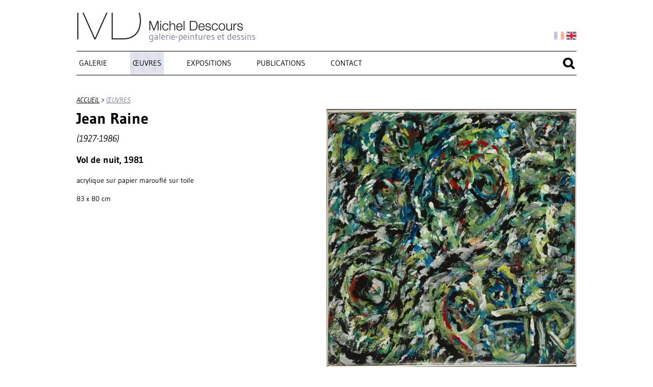

--- FILE ---
content_type: text/html; charset=UTF-8
request_url: https://peintures-descours.fr/oeuvres/vol-de-nuit-1981
body_size: 9022
content:

<!-- STRUCTURE HTML -->

<!DOCTYPE html PUBLIC "-//W3C//DTD XHTML 1.0 Strict//EN" "http://www.w3.org/TR/xhtml1/DTD/xhtml1-strict.dtd">
<html xmlns="http://www.w3.org/1999/xhtml" xml:lang="fr" lang="fr">
<head>


<!-- BALISE META -->

<!--<meta http-equiv="Content-Type" content="text/html; charset=iso-8859-1" />-->
<meta http-equiv='Content-Type' content='text/html; charset=utf-8' />
<meta name='title' content="Vol de nuit, 1981 " />
<meta name='description' content="  EXPOSITIONS   Expositions personnelles 1962 Galerie Saint-Laurent, Bruxelles, Belgique 1964 Galerie Le Ranelagh, Paris, France 1965 Galerie Les Contemporains, Bruxelles, Belgique 1965 Galerie Michelangeli, Orvieto, Italie 1966 Galerie Le Ranelagh, Paris, France 1967 Britton Gallery, San Francisco, USA Mead Gallery, Menlo Park, USA U.C. Berkeley Student Union Gallery, Berkeley, " />
<meta name='keywords' content="expositions,personnelles,galerie,saint-laurent,bruxelles,belgique,ranelagh,paris,france,contemporains,michelangeli,orvieto,italie,britton,gallery,francisco,menlo,berkeley,student,union " />

<meta name="Robots" content="index, follow" />


<meta name="Category" content="Business" />
<meta name="Copyright" content="Linkimedia" />
<meta name="Publisher" content="Linkimedia" />
<meta name="Author" content="Pierre-Alexandre Monin" />
<meta name="revisit-after" content="15 days" />

<meta http-equiv="X-UA-Compatible" content="IE=Edge"/>





<!-- LIEN CSS -->

<link rel='stylesheet' href='https://peintures-descours.fr/css/init.css' type='text/css' />  
<link rel='stylesheet' href='https://peintures-descours.fr//template/css/style.css' type='text/css' />




<!-- LIEN JAVASCRIPT -->


<script type="text/javascript" src="https://peintures-descours.fr/js/jquery-1.9.1.min.js"></script>

<!--
<link type="text/css" href="https://peintures-descours.fr/css/smoothness/jquery-ui-1.10.3.custom.min.css" rel="Stylesheet" />
<script type="text/javascript" src="https://peintures-descours.fr/js/jquery-ui-1.10.4.min.js"></script>
<script type="text/javascript" src="https://peintures-descours.fr/js/jquery-ui-timepicker-addon.js"></script>
-->







<!-- PLUGING JACKBOX MODULE -->
<!-- ************************************************************** -->
<link href="https://peintures-descours.fr/js/jackbox/css/jackbox.min.css" rel="stylesheet" type="text/css" />
<script type="text/javascript" src="https://peintures-descours.fr/js/jackbox/js/jackbox-packed.min.js"></script>

<script type="text/javascript">
		
			$(document).ready(function() {
			
				
				$(".jackbox[data-group]").jackBox("init", {
				
					deepLinking: false,              // choose to use the deep-linking feature ("true" will enhance social sharing!) true/false
					showInfoByDefault: true,       // show item info automatically when content loads, true/false
					preloadGraphics: true,          // preload the jackbox graphics for a faster jackbox
					fullscreenScalesContent: true,  // Choose to always scale content up in fullscreen, true/false
					defaultShareImage: "1.jpg",     // the default image to share for non-image items, only relevent to Pinterest
					
					autoPlayVideo: false,           // video autoplay default, this can also be set per video in the data-attributes, true/false
					flashVideoFirst: false,         // choose which technology has first priority for video, HTML5 or Flash, true/false
					defaultVideoWidth: 960,         // the default video width, can also be set per video in the data-attributes
					defaultVideoHeight: 540,        // the default video height, can also be set per video in the data-attributes
					
					useThumbs: false,                // choose to use thumbnails, true/false
					useThumbTooltips: true,         // choose to use thumbnail tooltips, true/false
					thumbsStartHidden: false,       // choose to initially hide the thumbnail strip, true/false
					thumbnailWidth: 75,             // the default thumb width, can also be set per video in the data-attributes
					thumbnailHeight: 50,            // the default thumb height, can also be set per video in the data-attributes
					showPageScrollbar: false,       // if you don't like the "page jump" when the scrollbar disappears, you can set this to true
					useKeyboardControls: true,       // The left and right keyboard arrows will cycle through the items.  up/down will toggle thumbs
					
					baseName: "https://peintures-descours.fr/js/jackbox/",                     // base url applied to built-in widgets/modules
				    className: ".jackbox"                   // the default jQuery selector
				});
			});
		
</script>




<title>Vol de nuit, 1981 </title>


</head>

<body>



<script type="text/javascript">
  $(function() {


		$( "#btMoteurdeRecherche" ).click(function() {
		if ( $( "#moteurDeRecherche" ).is( ":hidden" ) ) {
			$( "#moteurDeRecherche" ).slideDown();
		} else {
			$( "#moteurDeRecherche" ).slideUp();
		}
	});

  });
</script>


<!--
<script>
  (function(i,s,o,g,r,a,m){i['GoogleAnalyticsObject']=r;i[r]=i[r]||function(){
  (i[r].q=i[r].q||[]).push(arguments)},i[r].l=1*new Date();a=s.createElement(o),
  m=s.getElementsByTagName(o)[0];a.async=1;a.src=g;m.parentNode.insertBefore(a,m)
  })(window,document,'script','//www.google-analytics.com/analytics.js','ga');

  ga('create', 'UA-9075466-2', 'peintures-descours.com');
  ga('send', 'pageview');

</script>



<script type="text/javascript">

var _gaq = _gaq || [];
_gaq.push(['_setAccount', 'UA-9075466-2']);
_gaq.push(['_trackPageview']);

(function() {
var ga = document.createElement('script'); ga.type = 'text/javascript'; ga.async = true;
ga.src = ('https:' == document.location.protocol ? 'https://ssl' : 'http://www') + '.google-analytics.com/ga.js';
var s = document.getElementsByTagName('script')[0]; s.parentNode.insertBefore(ga, s);
})();

</script>
-->

<script>
  (function(i,s,o,g,r,a,m){i['GoogleAnalyticsObject']=r;i[r]=i[r]||function(){
  (i[r].q=i[r].q||[]).push(arguments)},i[r].l=1*new Date();a=s.createElement(o),
  m=s.getElementsByTagName(o)[0];a.async=1;a.src=g;m.parentNode.insertBefore(a,m)
  })(window,document,'script','//www.google-analytics.com/analytics.js','ga');

  ga('create', 'UA-9075466-2', 'auto');
  ga('send', 'pageview');

</script>


 <!--

<script type="text/javascript">
	var analyticsFileTypes = [''];
	var analyticsEventTracking = 'enabled';
</script>
<script type="text/javascript">
	var _gaq = _gaq || [];
	_gaq.push(['_setAccount', 'UA-9075466-2']);
	_gaq.push(['_trackPageview']);
	_gaq.push(['_trackPageLoadTime']);

	(function() {
		var ga = document.createElement('script'); ga.type = 'text/javascript'; ga.async = true;
		ga.src = ('https:' == document.location.protocol ? 'https://ssl' : 'http://www') + '.google-analytics.com/ga.js';
		var s = document.getElementsByTagName('script')[0]; s.parentNode.insertBefore(ga, s);
	})();
</script>

	 --><div class="header">





  <div class="content_header">
    
	<div class="logo"><a href="https://peintures-descours.fr/index.php"><img src="https://peintures-descours.fr//template/image//logo.jpg" alt=""/></a></div>


		<div class="choixLg">	<a href="https://peintures-descours.fr/&lg=1" title="Version Française"><img src="https://peintures-descours.fr//template/image//drapeau-fr.png" class="reduceOp" alt=""/></a>
							<a href="https://peintures-descours.fr/&lg=3" title="English version"><img src="https://peintures-descours.fr//template/image//drapeau-en.png" class="" alt=""/></a></div>   


  </div>
  

</div><div class="nav">
	<div class="content_nav">
    	<div class="menu">
        	<ul>
            	<li class="li_last"><a href="#" id="btMoteurdeRecherche"><img src="https://peintures-descours.fr//template/image/loupe.png" alt=''/></a></li>
            	
				
				
				<li class='li_parent '><a href='/galerie/presentation'  >Galerie</a><ul class='sous_menu'><li ><a href='/galerie/presentation'   >Présentation</a></li></ul><li class='li_parent  on '><a href='/oeuvres'  >œuvres</a><ul class='sous_menu'><li ><a href='/oeuvres/dessins'   >Dessins</a></li><li ><a href='/oeuvres/peintures'   >Peintures</a></li><li ><a href='/oeuvres/sculptures'   >Sculptures</a></li><li ><a href='/oeuvres/ventes-notables'   >Ventes Notables</a></li></ul><li class='li_parent '><a href='/expositions'  >Expositions</a><ul class='sous_menu'><li ><a href='/expositions/salons'   >Salons</a></li><li ><a href='/expositions/expositions-temporaires'   >Expositions temporaires</a></li></ul><li class='li_parent '><a href='/publications'  >Publications</a><li class='li_parent '><a href='https://www.peintures-descours.fr/nous-contacter'  >Contact</a>                
        	</ul>
        </div>
    </div>
</div>



<div class="content recherche" id="moteurDeRecherche"  >
	<div class="content_recherche">
    	<div class="input">
        	<form action="https://peintures-descours.fr/index.php?e=site" method="post" id='moteurDeRecherche' name='moteurDeRecherche'>
			<input name='param' type='hidden' value="moteurRecherche" />
			<input name='r' type="text" class="input1" placeholder ='Rechercher une oeuvre, un artiste, un événement...' value='' id="moteurDeRechercheValeur"/>
            <input class="button_OK" type="image" src="https://peintures-descours.fr/image/front/bouton_OK.jpg"/>
			</form>

        </div>
    </div>
</div>
   
   
<script  type="text/javascript">



	$( "#moteurDeRecherche" ).submit(function( event ) {
			  
			if ( $( "#moteurDeRechercheValeur" ).val().length >=3) {

				return;
			}


			alert("Veuillez saisir un mot de 3 lettres minimum");
			event.preventDefault();
});


</script>


<div class="trailer_bloc">
	<div class="content_trailer">
    	<div class="trailer">

			<a href='https://peintures-descours.fr/'>accueil</a> > <a href='https://peintures-descours.fr/oeuvres/'>œuvres</a>        </div>
    </div>
</div>
<div class="zOeuvre content">


<script>
     $(function() {

		var el = $('#txt'), curHeight = el.height(), autoHeight = el.css('height', 'auto').height()+40;
		el.css('height', curHeight);



		$('.btFiltre > p').click(function() {

					

			if ( $( "#txt" ).hasClass("open") ) {
				$( "#txt" ).animate({height:curHeight},'slow', function() {
						$('#btFiltre1, #btFiltre2').toggleClass("niv1Off");
					  }).removeClass("open");
			} else {
				$( "#txt" ).animate({height:autoHeight},'slow', function() {
						$('#btFiltre1, #btFiltre2').toggleClass("niv1Off");
					  }).addClass("open");
			}
			//$('#btFiltre1, #btFiltre2').toggleClass("niv1Off");

		});


		$('#btPrint').click(function() {

			if ( ! $( "#txt" ).hasClass("open") ) {
				

				$( "#txt" ).animate({height:autoHeight},'slow', function() {
						$('#btFiltre1, #btFiltre2').toggleClass("niv1Off");print();
					  }).addClass("open");
			} else print();
			

		});


		var el2 = $('#listeAutreOeuvre'), curHeight2 = 0, autoHeight2 = el2.css('height', 'auto').height();
		el2.css('height', curHeight2);


		$('#btAutreOeuvre').click(function() {

			
			if ( $( "#listeAutreOeuvre" ).hasClass("open") ) {
				$('#btAutreOeuvre').toggleClass("bt1On");
				$( "#listeAutreOeuvre" ).animate({height:curHeight2},'slow', function() {						
						$('#listeAutreOeuvre').addClass("noShow");
					  }).removeClass("open");
			} else {
				$('#btAutreOeuvre').toggleClass("bt1On");
				$( "#listeAutreOeuvre" ).animate({height:autoHeight2},'slow').addClass("open").removeClass("noShow");
			}

		});


	  

	 });
		
 



	</script>


	<ul class='panel1'>

		<li class='name'>
			<h1 class='nom_artiste'>Jean Raine</h1>
			<p class='date_oeuvre'>(1927-1986)</p>	
			<p class='nom_oeuvre'>Vol de nuit, 1981</p>	
			<div class='info_oeuvre'><p>acrylique sur papier maroufl&eacute; sur toile</p>

<p>&nbsp;</p>

<p>83 x 80 cm</p>

<p>&nbsp;</p>
</div>

		</li>

		<li class='image'><a class='jackbox' href='/fichier/images/2013/08/JR000051.jpg'
								data-group="images"
								data-title="Jean Raine - Vol de nuit, 1981"
								><img src='/fichier/images/2013/08/JR000051-490x700.jpg' title="Jean Raine - Vol de nuit, 1981"/></a></li>

		<!--
		<li class='thumb'>
			<p>	<img src='https://peintures-descours.fr//template/image/oeuvrePreview1.jpg'/>
				<span>1. commentaire 1</span>
			</p>

			<p>	<img src='https://peintures-descours.fr//template/image/oeuvrePreview1.jpg'/>
				<span>2. commentaire 2</span>
			</p>
			
			<p>	<img src='https://peintures-descours.fr//template/image/oeuvrePreview1.jpg'/>
				<span>3. commentaire 3</span>
			</p>		
		</li>
			-->


	</ul>


	<div class='panel2'>
		<div id='txt'>
		
		<ul class='colDroite'><li class='thumb'>							
			<div><a class='jackbox' href='/fichier/images/2013/08/JR000051.jpg' 
					data-group="images"
					data-title="Vol de nuit, 1981"
					data-description="#desc1243"><img src='/fichier/images/2013/08/JR000051-200x160.jpg' title="Vol de nuit, 1981"/></a>
				<div></div> 
			</div>

			<div class="jackbox-description" id="desc1243">acrylique sur papier marouflé sur toile
83 x 80 cm </div>

	</li></ul><p>&nbsp;</p>

<p><strong>EXPOSITIONS</strong><br />
<br />
&nbsp;<br />
<br />
<strong>Expositions personnelles</strong><br />
<br />
1962 Galerie Saint-Laurent, Bruxelles, Belgique<br />
1964 Galerie Le Ranelagh, Paris, France<br />
1965 Galerie Les Contemporains, Bruxelles, Belgique<br />
1965 Galerie Michelangeli, Orvieto, Italie<br />
<br />
1966 Galerie Le Ranelagh, Paris, France<br />
1967 Britton Gallery, San Francisco, USA<br />
Mead Gallery, Menlo Park, USA<br />
U.C. Berkeley Student Union Gallery, Berkeley, USA<br />
U.C. Medical Center Student Union Gallery, San Francisco, USA<br />
1968 Bechtel Center, Student Union Gallery, Standford University, Stanford, USA<br />
Mead Gallery, San Francisco, USA<br />
Silvan Simone Gallery, Los Angeles, USA<br />
Smith Andersen Gallery, Palo Alto Cal, USA<br />
1970 Galerie Saint-Laurent, Bruxelles, Belgique<br />
Galleria Il Punto, Calice Ligure, Italie<br />
Gammelstrand Gallery, Copenhague, Danemark<br />
Smith Andersen Gallery, Palo Alto Cal, USA<br />
1972 Cin&eacute;math&egrave;que Fran&ccedil;aise, Paris, France<br />
Galerie L&#39;Oeil Ecoute, Lyon, France<br />
Galerie Le Soleil dans la t&ecirc;te, Paris, France<br />
1973 Maison de la Culture de Hauteville, Hauteville, France<br />
1974 Centre National d&#39;Art Dramatique, Lyon, France<br />
Galleria Effemeridi, Mod&egrave;ne, Italie<br />
Galleria Il Salotto, Come, Italie<br />
Galleria La Tavolozza, Bergame, Italie<br />
Galleria Nove Colonne, Trente, Italie<br />
Galleria Spazzio, Brescia, Italie<br />
New Gallery, Catane, Italie<br />
New Smith Gallery, Bruxelles, Belgique<br />
1975 Banca Popolare di Milano, Milan, Italie<br />
Galerie L&#39;Oeil Ecoute, Lyon, France<br />
Galerie Le Soleil dans la t&ecirc;te, Paris, France<br />
Galleria La Tavolozza, Bergame, Italie<br />
1976 City Bank, Rome, Italie<br />
Galleria S.M.13 Studio d&#39;Arte Moderna, Roma, Italie<br />
1977 Centre Culturel de Woluw&eacute; Saint-Pierre, Woluw&eacute; Saint-Pierre, Belgique<br />
Galleria Penna, Messine, Italie<br />
1978 Galleria Il Punto, Calice Ligure, Italie<br />
1979 Galleria Il Brandale, Savona, Italie<br />
Galleria Il Salotto, Come, Italie<br />
1980 Galerie D&eacute;tour, Jambes (Namur), Belgique<br />
Galerie l&#39;Oeil Ecoute, Lyon, France<br />
1981 Galleria Il Navicello, Pise, Italie<br />
Maison pour Tous, Annemasse, France<br />
Mus&eacute;e Cantonnal des Beaux Arts, Lausanne, Suisse<br />
1982 Centre d&#39;Action Culturelle de Toulouse, Toulouse, France<br />
1984 H&ocirc;tel de Ville de Villeurbanne, Villeurbanne, France<br />
1986 Galerie l&#39;Ollave, Lyon, France (derni&egrave;re exposition du vivant de l&rsquo;artiste)<br />
Museo d&#39;arte contemporanea &quot;Casa del Consolo&quot;, Calice Ligure, Italie<br />
1987 Centre Culturel de l&#39;A&eacute;rospatiale, Toulouse, France<br />
Galerie Verri&egrave;re, Lyon, France<br />
L&#39;Elys&eacute;e Galerie, Lyon, France<br />
URDLA, Villeurbanne, France<br />
1988 Centre d&#39;Art Contemporain : R&eacute;trospective, Saint-Priest, France<br />
Galerie Kunstforum, Schelderode Gand, Belgique<br />
1989 Galerie Atelier Th&eacute;&acirc;tre de Beauvais, Beauvais, France<br />
1990 Galerie Marc Espinosa, Paris, France<br />
Galerie Michel Descours, Lyon, France<br />
Galerie Point G, Besan&ccedil;on, France<br />
1991 Biblioth&egrave;que Municipale de Lyon, Lyon, France<br />
1992 Galerie Cyan, Li&egrave;ge, Belgique<br />
Galerie Puvis de Chavannes, Paris, France<br />
Galerie Quadri, Bruxelles, Belgique<br />
Maison de la Culture, Namur, Belgique<br />
1994 Galerie G&eacute;rard Chomarat, Lyon, France<br />
Galerie Prot&eacute;e, Paris, France<br />
Maison du Peuple de V&eacute;nissieux, V&eacute;nissieux, France<br />
Mus&eacute;e de Brou, Bourg en Bresse, France<br />
1996 Galerie Blu, Milan, Italie<br />
1997 Galerie Cyan, Li&egrave;ge, Belgique<br />
Galerie Prot&eacute;e, Paris, France<br />
1999 Galerie Quadri, Bruxelles, Belgique<br />
URDLA, Villeurbanne, France<br />
2000 Galerie Prot&eacute;e, Paris, France<br />
I.U.F.M. Galerie Confluence, Lyon, France<br />
2001 Galerie Quadri, Bruxelles, Belgique<br />
2001 I.U.F.M., Bourg en Bresse, France<br />
2004 Archives du Mus&eacute;e de la Litt&eacute;rature, Bruxelles, Belgique<br />
Le Bal des Ardents, Lyon, France<br />
2006 Galerie Jean Michel de Dion, Bruxelles, Belgique<br />
Galerie Quadri, Bruxelles, Belgique<br />
Galleria Il Salotto, Come, Italie<br />
PMMK - Mus&eacute;e d&#39;Art Moderne, Ostende, Belgique<br />
2007 Galerie Henri Chartier, Lyon, France<br />
2008 Galerie Henri Chartier, Lyon, France<br />
Galerie Quadri, Bruxelles, Belgique<br />
Mus&eacute;e des Beaux Arts de Lyon, Lyon, France<br />
2010 Galerie Henri Chartier, Lyon, France<br />
<br />
2012 Galerie Henri Chartier, Lyon, France<br />
<br />
&nbsp;<br />
<br />
<strong>Expositions collectives</strong><br />
<br />
&nbsp;<br />
<br />
1963 Palais des Beaux Arts : Nouvelles acquisitions, Bruxelles, Belgique<br />
1965 Palais des Beaux Arts, Bruxelles, Belgique<br />
1966 Palais des Beaux Arts : jeune peinture, Bruxelles, Belgique<br />
1966 Salon de Mai : Mus&eacute;e d&#39;art Moderne de la ville de Paris, Paris, France<br />
1967 Palais des Beaux Arts, Bruxelles, Belgique<br />
1967 Palais des Beaux Arts : &OElig;uvres acquises, Bruxelles, Belgique<br />
1968 Mead Gallery, San Francisco, USA<br />
1968 University Art Museum Berkeley, Berkeley California, USA<br />
1969 Maison de la Culture de La Louvi&egrave;re, La Louvi&egrave;re, Belgique<br />
1969 Salon de Mai, Paris, France<br />
1970 Il Puno, Turin, Italie<br />
1971 Centre culturel, Ostende, Belgique<br />
1972 Galerie l&#39;Oeil Ecoute, Lyon, France<br />
1973 Galleria Il Centro di Torino, Calice Ligure, Italie<br />
1973 Galleria Il Giorno, Milan, Italie<br />
1973 Galleria Il Salotto, Come, Italie<br />
1974 H&ocirc;tel de Ville de Bruxelles, Bruxelles, Belgique<br />
1975 Mus&eacute;e d&#39;Ixelles, Bruxelles, Belgique<br />
1975 Mus&eacute;e des Beaux Arts, Lyon, France<br />
Galleria Boncordo, Syracuse, Italie<br />
1976 Galleria Il Salotto, Come, Italie<br />
Maison de la Culture et des Loisirs de Saint-Etienne, Saint-Etienne, France<br />
Municipalit&eacute; de Calice, Calice Ligure, Italie<br />
1976 The University of Texas at Austin, The University Art Museum, Austin, USA<br />
1977 Centre d&#39;Art Contemporain de Lacoux, Lacoux, France<br />
Galerie Le Soleil dans la T&ecirc;te, Paris, France<br />
Palazzo delle Esposizione : X Quadriennale d&#39;Arte Contemporane, Rome, Italie<br />
1978 Galerie Kunstforum / Schelderode Gand, Belgique<br />
Mus&eacute;e des Beaux Arts de Baltimore, Baltimore, USA<br />
1980 Centre Th&eacute;o Argence Saint-Priest, Saint-Priest, France<br />
1982 Centre Wallonie Bruxelles, Paris, France<br />
ELAC (Espace Lyonnais d&#39;Art Contemporain), Lyon, France<br />
1982 Mus&eacute;e d&#39;Art Moderne de la Ville de Paris, Paris, France<br />
1983 Fondation Municipale d&#39;Art Contemporain, Calice Ligure, Italie<br />
1984 Centre National des Arts Plastiques, Paris, France<br />
Foire internationale d&#39;art contemporain de B&acirc;le, B&acirc;le, Suisse<br />
Galerie Bernard, Caracas, Venezuela<br />
Museo de Arte Contemporaneo, Caracas, Venezuela<br />
1985 MAPRA, Lyon, France<br />
1986 H&ocirc;tel de Ville de Villeurbanne, Villeurbanne, France<br />
1987 Centre Culturel de la Ville de Toulouse, Toulouse, France<br />
Parafibres Maison du Peuple, V&eacute;nissieux, France<br />
1988 Centre d&#39;Art Plastique de Saint-Fons, Saint-Fons, France<br />
De Nieuwe Kerk, Amsterdam, Pays Bas<br />
Fondation Bullukian, Champagne au Mont d&#39;Or, France<br />
Maison du Livre de l&#39;Image et du Son, Villeurbanne, France<br />
1989 Centre d&#39;Art Contemporain de Saint-Priest, Saint-Priest, France<br />
Mus&eacute;es Royaux des Beaux Arts de Belgique, Bruxelles, Belgique<br />
1990 Cr&eacute;dit Communal de Belgique, Paris, France<br />
1991 Lineart, Gand, Belgique<br />
1992 Casa Murillo, S&eacute;ville, Espagne<br />
Maison du Peuple de V&eacute;nissieux, V&eacute;nissieux, France<br />
1993 Acad&eacute;mie des Beaux Arts, Li&egrave;ge, Belgique<br />
Galerie Quadri / Bruxelles, Belgique<br />
Mus&eacute;e d&#39;Art Moderne, Li&egrave;ge, Belgique<br />
1994 FIAC (Foire Internationale d&#39;Art Contemporain), Paris, France<br />
Mus&eacute;e d&#39;Art Moderne de Buenos Aires, Buenos Aires, Argentine<br />
1995 Cobra Museum voor Modern Kunst, Amstelveen, Pays Bas<br />
1996 Le Polaris : Centre Culturel de Corbas, Corbas, France<br />
Mus&eacute;e d&#39;Art Moderne, Bruxelles, Belgique<br />
Mus&eacute;e d&#39;Art Contemporain, Lyon, France<br />
1997 Mus&eacute;e des Beaux Arts, Lyon, France<br />
1998 Centre de la Gravure et de l&#39;Image imprim&eacute;e, La Louvi&egrave;re, Belgique<br />
Mus&eacute;e Cantonal des Beaux Arts, Lausanne, Suisse<br />
1999 Centre Wallonie Bruxelles, Paris, France<br />
Galerie G&eacute;rard Chomarat, Lyon, France<br />
Universit&eacute; Libre de Bruxelles, Mus&eacute;e d&#39;Art Contemporain, Bruxelles, Belgique<br />
2000 Galerie G&eacute;rard Chomarat, Lyon, France<br />
Mus&eacute;e des Beaux Arts, Lyon, France<br />
2003 Le Botanique, Bruxelles, Belgique<br />
2004 Maison du Peuple de V&eacute;nissieux, V&eacute;nissieux, France<br />
2005 Galerie Quadri, Bruxelles, Belgique<br />
<br />
Institut d&#39;Art Contemporain, Villeurbanne, France<br />
2006 Bourse du Travail, Saint Etienne, France<br />
Galerie Bernard Jordan, Paris, France<br />
Fonda&ccedil;ao Armando Alvares Penteado, Sao Paulo, Br&eacute;sil<br />
2009 Maisons Descartes, Amsterdam, Pays-Bas<br />
<br />
&nbsp;<br />
<br />
<a href="http://http://www.peintures-descours.fr/oeuvre/jean-raine-ivres-de-noir-epais/">Voir la biographie de Jean Raine</a><br />
<br />
<a href="http://www.peintures-descours.fr/oeuvre/jean-raine-hommage-a-virgile/">Jean Raine dans les collections publiques</a></p>

<p>&nbsp;</p>
		</div>
		

		<div class="content niv1Off" id='btFiltre1'>
			<div class='btFiltre'><p>Réduire<br/><img src='https://peintures-descours.fr//template/image/puceFiltre.png' /></p></div>
		</div>

		<div class="content" id='btFiltre2'>
		   <div class='btFiltre'><p>Lire la suite<br/><img src='https://peintures-descours.fr//template/image/puceFiltre2.png' /></p></div>
		</div>

	</div>



	<div class='panel3'>
		<p><a href='https://peintures-descours.fr/artistes/jean-raine' class='bt1'>Fiche de l'artiste</a></p><p><a href='javascript:void(0)' class='bt1' id='btAutreOeuvre'>Autres oeuvres</a></p>		<p><a href='#' class='bt2' id='btPrint'>Imprimer</a></p>

	




	</div>
	<br class='clear'/>





</div>






 


<div class='zOeuvreList content noShow' id='listeAutreOeuvre'>
	<div class='filtreSelected'>Autres oeuvres de cet artiste</div>
	<ul class='listing'>
				 
		<li><a href="/oeuvres/la-barbe-de-mon-soleil-1977-1238"><img width="310" height="185" src="/fichier/images/2013/08/JR00060-165x133.jpg" alt="" title=""></a>
			<a href='/oeuvres/la-barbe-de-mon-soleil-1977-1238' class='name'>Jean Raine</a>
			<a href='/oeuvres/la-barbe-de-mon-soleil-1977-1238' class='info'>(1927-1986)</a>
		</li>

			
							 
		<li><a href="/oeuvres/parfois-l-indifference-1967-1240"><img width="310" height="185" src="/fichier/images/2013/08/JR00029-165x133.jpg" alt="" title=""></a>
			<a href='/oeuvres/parfois-l-indifference-1967-1240' class='name'>Jean Raine </a>
			<a href='/oeuvres/parfois-l-indifference-1967-1240' class='info'>(1927-1986)</a>
		</li>

			
							 
		<li><a href="/oeuvres/l-air-d-y-toucher-1963-1244"><img width="310" height="185" src="/fichier/images/2013/08/Lair-dy-toucher-JR00027-165x133.jpg" alt="" title=""></a>
			<a href='/oeuvres/l-air-d-y-toucher-1963-1244' class='name'>Jean Raine</a>
			<a href='/oeuvres/l-air-d-y-toucher-1963-1244' class='info'>(1927-1986)</a>
		</li>

			
							 
		<li><a href="/oeuvres/une-idee-de-derriere-le-taureau-1973"><img width="310" height="185" src="/fichier/images/2013/08/JR00050-165x133.jpg" alt="" title=""></a>
			<a href='/oeuvres/une-idee-de-derriere-le-taureau-1973' class='name'>Jean Raine et Vincenzo Torcello</a>
			<a href='/oeuvres/une-idee-de-derriere-le-taureau-1973' class='info'>(1927-1986) et (né en 1944 )</a>
		</li>

			
							 
		<li><a href="/oeuvres/la-nuit-d-oostkamp-1964-fatigue-pressentie-1967"><img width="310" height="185" src="/fichier/images/2014/05/Jean-Raine-Fatigue-pressentie-165x133.jpg" alt="" title=""></a>
			<a href='/oeuvres/la-nuit-d-oostkamp-1964-fatigue-pressentie-1967' class='name'>Jean Raine</a>
			<a href='/oeuvres/la-nuit-d-oostkamp-1964-fatigue-pressentie-1967' class='info'>(Bruxelles, 1927 - Rochetaillé-sur-Saône, 1986)</a>
		</li>

			
							 
		<li><a href="/oeuvres/eaux-chancelantes-de-la-serie-monet-1971-2126"><img width="310" height="185" src="/fichier/images/2015/33_Raine-165x133.jpg" alt="" title=""></a>
			<a href='/oeuvres/eaux-chancelantes-de-la-serie-monet-1971-2126' class='name'>Jean Raine</a>
			<a href='/oeuvres/eaux-chancelantes-de-la-serie-monet-1971-2126' class='info'>(Bruxelles, 1927 - Rochetaillé-sur-Saône, 1986)</a>
		</li>

			
							 
		<li><a href="/oeuvres/autoportrait-1957"><img width="310" height="185" src="/fichier/files/42_Raine-165x133.jpg" alt="" title=""></a>
			<a href='/oeuvres/autoportrait-1957' class='name'>Jean Raine</a>
			<a href='/oeuvres/autoportrait-1957' class='info'>(Bruxelles, 1927 - Rochetaillée-sur-Saône, 1986)</a>
		</li>

			
							 
		<li><a href="/oeuvres/cycle-problematique-1979-2213"><img width="310" height="185" src="/fichier/files/XX_Raine_Acryliques_1979-Cycle_problematique(1)-165x133.JPG" alt="" title=""></a>
			<a href='/oeuvres/cycle-problematique-1979-2213' class='name'>Jean Raine</a>
			<a href='/oeuvres/cycle-problematique-1979-2213' class='info'>(Bruxelles, 1927 - Rochetaillé-sur-Saône, 1986)</a>
		</li>

			
							 
		<li><a href="/oeuvres/les-martyrs-du-cirque-1963-2214"><img width="310" height="185" src="/fichier/files/Les_Martyrs_du_cirque_1963-165x133.jpg" alt="" title=""></a>
			<a href='/oeuvres/les-martyrs-du-cirque-1963-2214' class='name'>Jean Raine</a>
			<a href='/oeuvres/les-martyrs-du-cirque-1963-2214' class='info'>(Bruxelles, 1927 - Rochetaillée-sur-Saône, 1986)</a>
		</li>

			
							 
		<li><a href="/oeuvres/la-peine-recompensee-1967-2224"><img width="310" height="185" src="/fichier/files/28_Raine-165x133.jpg" alt="" title=""></a>
			<a href='/oeuvres/la-peine-recompensee-1967-2224' class='name'>Jean Raine</a>
			<a href='/oeuvres/la-peine-recompensee-1967-2224' class='info'>(Bruxelles, 1927 - Rochetaillée-sur-Saône, 1986)</a>
		</li>

			
							 
		<li><a href="/oeuvres/fracas-de-libellule-1979-2302"><img width="310" height="185" src="/fichier/files/Fracas_de_libellule-165x133.jpg" alt="" title=""></a>
			<a href='/oeuvres/fracas-de-libellule-1979-2302' class='name'>Jean Raine</a>
			<a href='/oeuvres/fracas-de-libellule-1979-2302' class='info'>(Bruxelles, 1927 - Rochetaillée-sur-Saône, 1986)</a>
		</li>

			
							 
		<li><a href="/oeuvres/la-tranche-et-le-citron-1967-2303"><img width="310" height="185" src="/fichier/files/La_Tranche_et_le_citron-165x133.jpg" alt="" title=""></a>
			<a href='/oeuvres/la-tranche-et-le-citron-1967-2303' class='name'>Jean Raine</a>
			<a href='/oeuvres/la-tranche-et-le-citron-1967-2303' class='info'>(1927 - 1986)</a>
		</li>

			
							 
		<li><a href="/oeuvres/les-timides-aux-abois-1977-2304"><img width="310" height="185" src="/fichier/files/Les_Timides-165x133.jpg" alt="" title=""></a>
			<a href='/oeuvres/les-timides-aux-abois-1977-2304' class='name'>Jean Raine</a>
			<a href='/oeuvres/les-timides-aux-abois-1977-2304' class='info'>(Bruxelles, 1927 - Rochetaillée-sur-Saône, 1986)</a>
		</li>

			
							 
		<li><a href="/oeuvres/fatigue-pressentie-1967-2306"><img width="310" height="185" src="/fichier/files/1967-encres3-fatigue_pressentie(1)-165x133.jpg" alt="" title=""></a>
			<a href='/oeuvres/fatigue-pressentie-1967-2306' class='name'>Jean RAINE</a>
			<a href='/oeuvres/fatigue-pressentie-1967-2306' class='info'>(Bruxelles, 1927 - Rochetaillée-sur-Saône, 1986)</a>
		</li>

			
							 
		<li><a href="/oeuvres/britannicus-1981-2307"><img width="310" height="185" src="/fichier/files/Britanicus-165x133.jpg" alt="" title=""></a>
			<a href='/oeuvres/britannicus-1981-2307' class='name'>Jean Raine</a>
			<a href='/oeuvres/britannicus-1981-2307' class='info'>(Bruxelles, 1927 - Rochetaillée-sur-Saône, 1986)</a>
		</li>

			
							 
		<li><a href="/oeuvres/obliteration-du-cyclope-1979-2308"><img width="310" height="185" src="/fichier/files/Obliteration_du_cyclope-165x133.jpg" alt="" title=""></a>
			<a href='/oeuvres/obliteration-du-cyclope-1979-2308' class='name'>Jean Raine</a>
			<a href='/oeuvres/obliteration-du-cyclope-1979-2308' class='info'>(Bruxelles, 1927 - Rochetaillée-sur-Saône, 1986)</a>
		</li>

			
							 
		<li><a href="/oeuvres/le-philosophe-angora-1963-2309"><img width="310" height="185" src="/fichier/files/Philosophe_angora_1963_59_x_48-165x133.jpg" alt="" title=""></a>
			<a href='/oeuvres/le-philosophe-angora-1963-2309' class='name'>Jean Raine</a>
			<a href='/oeuvres/le-philosophe-angora-1963-2309' class='info'>(Bruxelles, 1927 - ROchetaillée-sur-Saône, 1986)</a>
		</li>

			
							 
		<li><a href="/oeuvres/l-oeil-creux-de-genevieve-1981-2310"><img width="310" height="185" src="/fichier/files/L_Oeil_creux_de_Genevievre-165x133.jpg" alt="" title=""></a>
			<a href='/oeuvres/l-oeil-creux-de-genevieve-1981-2310' class='name'>Jean Raine</a>
			<a href='/oeuvres/l-oeil-creux-de-genevieve-1981-2310' class='info'>(Bruxelles, 1927 - Rochetaillée-sur-Saône, 1986)</a>
		</li>

			
							 
		<li><a href="/oeuvres/fibreuse-metaphysique-1979-2311"><img width="310" height="185" src="/fichier/files/Fibreuse_metaphysique-165x133.jpg" alt="" title=""></a>
			<a href='/oeuvres/fibreuse-metaphysique-1979-2311' class='name'>Jean Raine</a>
			<a href='/oeuvres/fibreuse-metaphysique-1979-2311' class='info'>(Bruxelles, 1927 - Rochetaillée-sur-Saône, 1986)</a>
		</li>

			
							 
		<li><a href="/oeuvres/d-outre-memoire-1963-2312"><img width="310" height="185" src="/fichier/files/D_outre_memoire-165x133.jpg" alt="" title=""></a>
			<a href='/oeuvres/d-outre-memoire-1963-2312' class='name'>Jean Raine</a>
			<a href='/oeuvres/d-outre-memoire-1963-2312' class='info'>(Bruxelles,1927 - Rochetaillée-sur-Saône, 1986)</a>
		</li>

			
							 
		<li><a href="/oeuvres/le-lendemain-de-l-enfance-1978-2313"><img width="310" height="185" src="/fichier/files/Lendemain_de_l_enfance-165x133.jpg" alt="" title=""></a>
			<a href='/oeuvres/le-lendemain-de-l-enfance-1978-2313' class='name'>Jean Raine</a>
			<a href='/oeuvres/le-lendemain-de-l-enfance-1978-2313' class='info'>(Bruxelles, 1927 - Rochetaillée-sur-Saône, 1986)</a>
		</li>

			
							 
		<li><a href="/oeuvres/le-tambour-du-poilu-1967-2314"><img width="310" height="185" src="/fichier/files/Tambour-165x133.JPG" alt="" title=""></a>
			<a href='/oeuvres/le-tambour-du-poilu-1967-2314' class='name'>Jean RAINE</a>
			<a href='/oeuvres/le-tambour-du-poilu-1967-2314' class='info'>(Bruxelles, 1927 - Rochetaillée-sur-Saône, 1986)</a>
		</li>

			
							 
		<li><a href="/oeuvres/radioscopie-du-chou-fleur-1979-2315"><img width="310" height="185" src="/fichier/files/radioscopie-choux-165x133.jpg" alt="" title=""></a>
			<a href='/oeuvres/radioscopie-du-chou-fleur-1979-2315' class='name'>Jean Raine</a>
			<a href='/oeuvres/radioscopie-du-chou-fleur-1979-2315' class='info'>(Bruxelles, 1927 - Rochetaillée-sur-Saône, 1986)</a>
		</li>

			
							 
		<li><a href="/oeuvres/coit-des-anges-rebelles-1962-2334"><img width="310" height="185" src="/fichier/files/27_Raine-165x133.jpg" alt="" title=""></a>
			<a href='/oeuvres/coit-des-anges-rebelles-1962-2334' class='name'>Jean Raine</a>
			<a href='/oeuvres/coit-des-anges-rebelles-1962-2334' class='info'>(Bruxelles, 1927 – Rochetaillée-sur-Saône, 1986)</a>
		</li>

			
							 
		<li><a href="/oeuvres/fracas-de-libellule-2434"><img width="310" height="185" src="/fichier/images/2020/11/24_Raine_HD-165x133.jpg" alt="" title=""></a>
			<a href='/oeuvres/fracas-de-libellule-2434' class='name'>Jean Raine</a>
			<a href='/oeuvres/fracas-de-libellule-2434' class='info'>Bruxelles, 1927 - Rochetaillée-sur-Saône, 1986</a>
		</li>

			
							 
		<li><a href="/oeuvres/fatigue-pressentie-2437"><img width="310" height="185" src="/fichier/images/2021/1967-encres3-fatigue_pressentie_HD_light-165x133.jpg" alt="" title=""></a>
			<a href='/oeuvres/fatigue-pressentie-2437' class='name'>Jean Raine</a>
			<a href='/oeuvres/fatigue-pressentie-2437' class='info'>(Bruxelles, 1927 - Rochetaillée-sur-Saône, 1986)</a>
		</li>

			
				</ul>

	<br class='clear'/>
</div>






<div class="footer">

	<div class="content">

    	

		

		<div class="col1">

        	<ul>

                <div class='titre_footer'><a href='galerie'>Galerie</a></div><li><a href='/galerie/presentation' >Présentation</a></li><div class='titre_footer'><a href='oeuvres'>œuvres</a></div><li><a href='/oeuvres/dessins' >Dessins</a></li><li><a href='/oeuvres/peintures' >Peintures</a></li><li><a href='/oeuvres/sculptures' >Sculptures</a></li><li><a href='/oeuvres/ventes-notables' >Ventes Notables</a></li>
            </ul>

        </div>





        <div class="col1">

        	<ul>

			<div class='titre_footer'><a href='expositions'>Expositions</a></div><li><a href='/expositions/salons' >Salons</a></li><li><a href='/expositions/expositions-temporaires' >Expositions temporaires</a></li><div class='titre_footer'><a href='publications'>Publications</a></div><div class='titre_footer'><a href='nous-contacter'>Contact</a></div><div class='titre_footer'><a href=''></a></div></ul>

        </div>





        <div class="col_contact">

		

			<ul>

				<div class="titre_footer2"><span>Contact</span></div>



             <li>

				<img src="https://peintures-descours.fr//template/image/puceContactTel.png"/><span class='bleu'>Galerie Descours</span>

			 	<p><strong>Tél. +33 (0)1 87 44 71 01</strong></p>

			 </li>



             <li>

				<img src="https://peintures-descours.fr//template/image/puceContactTel.png"/><span class='bleu'>Galerie Descours Paris</span>

			 	<p><strong>Tél. 0187447101</strong></p>

			 </li>



			  <li class='fontSize12'><strong>

				<img src="https://peintures-descours.fr//template/image/puceContactAdresse.png"/>10 rue de Louvois 75002 Paris  </strong>

			 </li>



             <li class='fontSize12'><strong>

				<img src="https://peintures-descours.fr//template/image/puceContactMail.png"/><a href='https://peintures-descours.fr/nous-contacter'>Nous contacter</a><br/><a href='https://peintures-descours.fr/mentions-legales'>Mentions légales</a><br/></strong>

			 </li>



            



			 </ul>

             

        </div>







        <div class="col_localisation">

        	<div class="titre_footer2 marginBottom20">

                    <span>Plan</span>

             </div>

           		<!--

				<iframe src="https://www.google.com/maps/embed?pb=!1m18!1m12!1m3!1d5567.720761483359!2d4.828617817577271!3d45.75394492819379!2m3!1f0!2f0!3f0!3m2!1i1024!2i768!4f13.1!3m3!1m2!1s0x47f4ea4d0b545a3d%3A0x2bda5f47dd99990d!2s44+Rue+Auguste+Comte%2C+69002+Lyon!5e0!3m2!1sfr!2sfr!4v1445411963131" width="260" height="170" frameborder="0" style="border:0" allowfullscreen></iframe>

		   			-->

		   <a href='https://www.google.com/maps/place/Galerie+Michel+Descours/@48.868428,2.3346338,17z/data=!3m2!4b1!5s0x47e66e3b030bb419:0x8766a140a7be10cc!4m6!3m5!1s0x47e66f8c3acc1f15:0x67b68326fbcd86be!8m2!3d48.8684245!4d2.3372087!16s%2Fg%2F11h4mthd33?entry=ttu' target='_blank'><img src='/image/map.jpg' width="260px" height="170px"/></a>

		   

	

			   

            

        </div>

        

    	

    </div>

    

</div>



<!--

<div class="copy">

	<div class="content_copyright">

    	<div class="copyright">

        	<li> <a href="http://www.peintures-descours.fr/" target="_blank">Galerie Michel Descours</a></li>

        </div>

    </div>

</div>

--><script>
	
	$("#txt a[href^='/fichier'], .info_oeuvre a[href^='/fichier']").addClass('jackbox');

	
	
	
	$(".jackbox").attr({"data-group": "info"});
	
</script>



</body> 



</html>

--- FILE ---
content_type: text/html; charset=UTF-8
request_url: https://peintures-descours.fr/js/jackbox//php/graphics.php?jackbox_path=../img/graphics/
body_size: 342
content:
["..\/img\/graphics\/exit.png","..\/img\/graphics\/fullscreen.png","..\/img\/graphics\/hover_document.png","..\/img\/graphics\/hover_magnify.png","..\/img\/graphics\/hover_play.png","..\/img\/graphics\/ie_bg.png","..\/img\/graphics\/ie_preloader.gif","..\/img\/graphics\/info.png","..\/img\/graphics\/left_arrow.png","..\/img\/graphics\/music\/ie_btn.png","..\/img\/graphics\/music\/ie_ctrl.png","..\/img\/graphics\/normalscreen.png","..\/img\/graphics\/panel_left.png","..\/img\/graphics\/panel_left_over.png","..\/img\/graphics\/panel_right.png","..\/img\/graphics\/panel_right_over.png","..\/img\/graphics\/pixel.png","..\/img\/graphics\/retina\/thumb_right@2x.png","..\/img\/graphics\/retina\/thumb_left@2x.png","..\/img\/graphics\/retina\/normalscreen@2x.png","..\/img\/graphics\/retina\/panel_left@2x.png","..\/img\/graphics\/retina\/fullscreen@2x.png","..\/img\/graphics\/retina\/hover_document@2x.png","..\/img\/graphics\/retina\/thumbs_hide@2x.png","..\/img\/graphics\/retina\/panel_right_over@2x.png","..\/img\/graphics\/retina\/left_arrow@2x.png","..\/img\/graphics\/retina\/panel_left_over@2x.png","..\/img\/graphics\/retina\/panel_right@2x.png","..\/img\/graphics\/retina\/thumbs_show@2x.png","..\/img\/graphics\/retina\/hover_magnify@2x.png","..\/img\/graphics\/retina\/right_arrow@2x.png","..\/img\/graphics\/retina\/exit@2x.png","..\/img\/graphics\/retina\/hover_play@x2.png","..\/img\/graphics\/retina\/info@2x.png","..\/img\/graphics\/right_arrow.png","..\/img\/graphics\/social\/google.png","..\/img\/graphics\/social\/facebook_mac.png","..\/img\/graphics\/social\/twitter_mac.png","..\/img\/graphics\/social\/twitter.png","..\/img\/graphics\/social\/facebook.png","..\/img\/graphics\/social\/twitter_webkit.png","..\/img\/graphics\/social\/pinterest.png","..\/img\/graphics\/thumb_left.png","..\/img\/graphics\/thumb_right.png","..\/img\/graphics\/thumbs_hide.png","..\/img\/graphics\/thumbs_show.png","..\/img\/graphics\/video\/vid_total.png","..\/img\/graphics\/video\/vid_mute.png","..\/img\/graphics\/video\/preloader.gif","..\/img\/graphics\/video\/fullscreen.png","..\/img\/graphics\/video\/vid_progress.png","..\/img\/graphics\/video\/vid_pause.png","..\/img\/graphics\/video\/normalscreen.png","..\/img\/graphics\/video\/vid_volume.png","..\/img\/graphics\/video\/vid_play.png"]

--- FILE ---
content_type: text/css
request_url: https://peintures-descours.fr/css/init.css
body_size: 398
content:
@charset "utf-8";
/* CSS Document */


html {
	height: 100%;
}

body {
	background-color:#FFF;
	padding:0px;
	margin:0px;
	
	width:100%;
	height:100%;
	
}

div, table, tr, td, p {
	padding:0px;
	margin:0px;
}

img {
	padding:0px;
	margin:0px;
	border:0px;
	display:inline;
	vertical-align:bottom;
}


dl, dt, dd, ul, li, form {
	margin: 0;
	padding: 0;
	list-style-type: none;
}

a {
	padding:0px;
	margin:0px;
	border:0px;
	text-decoration:none;
}


a:hover {text-decoration:none;}



.alerte {color:#d50118;}

a.lien {color:#C90;}

.selected {color:#e2185b;}

.bottom {position:absolute;bottom:0px;}
.right {float:right;}

.clearLeft {clear:left;}
.clear {clear:both;}


.marginBottom20 {margin-bottom:20px !important;}
.marginBottom40 {margin-bottom:40px !important;}
.marginBottom60 {margin-bottom:60px !important;}
.marginBottom100 {margin-bottom:100px !important;}

.marginTop20 {margin-top:20px !important;}
.marginTop40 {margin-top:40px !important;}
.marginTop60 {margin-top:60px !important;}
.marginTop100 {margin-top:100px !important;}

.fontSize10 {font-size:10px !important;}
.fontSize12 {font-size:12px !important;}
.fontSize14 {font-size:14px !important;}
.fontSize16 {font-size:16px !important;}


--- FILE ---
content_type: text/css
request_url: https://peintures-descours.fr//template/css/style.css
body_size: 7746
content:
@charset "utf-8";

/* CSS Document */



body{

	margin:0;

	padding:0;

	font-size:14px;

	font-family:gudea,Arial, Helvetica, sans-serif;

}





@font-face {

    font-family: 'gudea';

    src: url('/template/fonts/Gudea-Regular.ttf');

}



@font-face {

    font-family: "gudea";

    font-style: italic;

    src: url('/template/fonts/Gudea-Italic.ttf');

}

@font-face {

    font-family: "gudea";

    font-weight: bold;

    src: url('/template/fonts/Gudea-Bold.ttf');

}





a {color:#000;}



.or {color:#b9935b;}

.bleu{color:#757b9b;}





/*=================CONTENT==============================*/

.content{

	width:980px;

	margin:0 auto;

}





















/*=================HEADER==============================*/

.header{

	min-height:90px;

	width:100%;

	margin-bottom: 10px;

}



.content_header{

	width:980px;

	margin:0 auto;

	min-height:90px;

}



.logo{

	height:53px;

	width:325px;

	float:left;

	margin:22px 0px;

}



.accroche{

	height:43px;

	width:184px;

	float:left;

	margin-left:81px;

	margin-top:31px;

}



.information_compte{

	height:82px;

	width:300px;

	float:right;

	margin-right:9px;

	background-color:#dadee7;

	border-left:solid 1px #b7bece;

	border-right:solid 1px #d3d7e1;

	padding:1px;

}



.mon_compte{

	height:33px;

	width:208px;

	background-color:#b7bece;

	float:left;

	text-align: center;

}



.mon_compte p.connect{

	margin-top: 10px;

	width: 170px;

	float: left;

	text-align: left;

	margin-left:5px;

	overflow:hidden;

	height:15px;

	white-space:nowrap;

}



.mon_compte p{

	margin-top: 10px;

}



.mon_compte li{

	list-style: none outside none;

	margin-top: 10px;

}



.mon_panier{

	height:53px;

	width:204px;

	float:left;

}



.mon_panier a{

	width:139px;

	height:40px;

}



.mon_panier p{

	margin-top: 4px;

	margin-bottom: 0;

	text-align:center;

	float:left;

	font-size:12px;

}



.mon_panier img{

	margin-left:33px;

	margin-top:7px;

	margin-right:10px;

	float:left;

}



.mon_panier span{

	color:#AE936B;

}



.MD_blog{

	height:82px;

	width:89px;

	float:right;

	background-color:#e8ebf0;

	border-left:solid 1px #b7bece;

	padding-left:1px;

}





/*=================MENU==============================*/



.nav {

	width:100%;

	margin-bottom:30px;

}



.content_nav{

	width:980px;

	margin:0px auto;

	height:46px;

	border-top:1px solid #000;

	border-bottom:1px solid #000;

}



.menu ul{

	/*	height:34px;*/

	margin: 0;

	padding: 0;

	position:absolute;

	width:980px;

}



.menu li.li_parent {

	float: left;

	list-style: none outside none;

	height: 33px;

	margin-left: 0px;

	margin-right:40px;

	padding-top: 13px;

	overflow:hidden;

}



.menu li.li_parent > a {

	font-size:15px;

	padding-right: 5px;

	padding-left: 5px;

	padding-top: 14px;

	padding-bottom: 14px;



}



.menu li.librairie a {

	background-image:url("/template/image/menuFondLibrairie.jpg");

}



.menu li.li_parent > a:hover, .menu li.on > a{

	background-image:url("/template/image/menuFondSelect.jpg");

}



.menu li.li_last{

	float: right;

	height: 33px;

	width: 50px;

	margin-top: 10px;

	list-style:none;

}



.menu li.li_last img{

	margin-top:2px;

	margin-left: 20px;

}



.menu li.li_last a{

	

}



.menu a{

	color:#000;

	text-transform:uppercase;

	text-decoration:none;

	font-size: 1.25em;

	

}



.menu a:hover{

	text-decoration:none;

	color:#555;

}



ul.sous_menu{

	height:auto;

	width:auto;

	border:solid 1px #000;

	background-color:#fff;

	margin-top: 12px;



	z-index: 100;

	display:none;

}



.sous_menu li{

	list-style:none;

	margin:3px;

}



.sous_menu a {

	color:#000;

	font-size:14px;	

	padding: 5px 10px;

	display:block;

}



.sous_menu a:hover, .sous_menu li:hover{

	text-decoration:none;

	color:#555;

	background-color:#e3e6ee;

}





.menu li:hover > ul{

	display:block;

}









/*=================DIAPORAMA==============================*/



.diaporama{

	width:100%;

	margin-bottom: 30px;

}



.diaporama a { color:#FFF;}



.content_diaporama{

	width:980px;

	margin:0 auto;

	min-height:290px;

	margin-top:30px;

	margin-bottom:10px;

}



.diapo {

	height: 300px;

	width:980px;

}



.diapo ul{

	margin:0;

	padding:0;

}



.diapo li {

	list-style:none;

	height: 290px;

	position:absolute;

	display:none;

}



.diapo img{

	display:block;

	width:980px;

	height:290px;

}



.diapo ul li div {

  width: 50%;

  margin-right: 20px;

  right: 0px;

  bottom: 10px;

	

  color: #fff;

  position: absolute;

  text-align: right;	

  font-size:20px;

}



.diapo h3 {

	color:#FFF;

	text-transform:uppercase;

	font-size:24px;

	display:block;

	margin:0px;

}



.diapo .lien_image{

	font-size:16px;

	color:#FFF;

	display:block;

}



.diapo .btPage {

	position: absolute;

	margin-top: 250px;

	margin-left: 20px;

	text-align:right;

}



.diapo .btPage a {

    margin-right: 10px;

    

    padding: 2px 8px;

	background-color:#f1f1f1;

	color: #000;



	border-radius: 20px;

	-moz-border-radius: 20px;

	-webkit-border-radius: 20px;



	

}



.diapo .btPage .on, .diapo .btPage a:hover{

	background-color:#787d9a;

	color:#000;	

}







/*=========PAGE ACCUEIL ===============*/





ul#accueil {

	margin:20px 0px;

}



ul#accueil li {

	width:50%;

	float:left;

}









ul#accueil h1, ul#accueil h2, ul#accueil h3, ul#accueil h4 {

	text-transform: uppercase;

}



ul#accueil h2, ul#accueil h3, ul#accueil h4 {

	margin:0px;

	padding:0px; 



}



ul#accueil h2 {margin-bottom:5px;}

ul#accueil h3 {color:#8187a4;}

ul#accueil h4 {margin-bottom:5px;color:#8187a4;height:35px;overflow:hidden;}



ul#accueil h1 {font-size:18px;}

ul#accueil h2 {font-size:16px;height:40px;overflow:hidden;}

ul#accueil h3 {font-size:16px;height:20px;overflow:hidden;}





ul#accueil .blocDescAccueil {

	height: 70px;

    overflow: hidden;

}



ul#accueil .blocDescAccueil2 {

	height: 50px;

    overflow: hidden;

}





ul#accueil li.contenu:first-child div {padding-right:30px;}



ul#accueil li.contenu > div {

	height:215px;

	overflow:hidden;

}



ul#accueil img.visu {

	float:left;

	margin-right:20px;

}





ul#accueil li.contenu div p:last-child {margin-top:20px;}



.btCadre {

	border: 1px solid #8187a4;

	padding: 5px 50px;

	margin-top: 10px;

	font-weight: bold;

	color: #8187a4;

	text-transform: uppercase;

}



.btCadre:hover {

	background-color:#ebeff9;

	cursor:pointer;

}





ul#accueil li.lien {

	

	margin-top:30px;

}



ul#accueil li.lien > div {

	padding:7px 0px;

	margin-right:30px;

	border-top:1px solid #000;

	border-bottom:1px solid #000;

	height:97px;

	overflow:hidden;

	color:#000;

}





ul#accueil li.lien H1, ul#accueil li.lien H2, ul#accueil li.lien H3, ul#accueil li.lien H4 {margin:0px;}



ul#accueil li.lien > div:hover {

	background-color:#ebeff9;

	cursor:pointer;

}



ul#accueil li.lien * {color:#000;}







/*=========Template ARTICLE     ===============*/





.zArticle {

	display:table;

	min-height:300px;

}



.zArticle .sousMenu {

	display:table-cell;

/*	float: left;*/

	min-height: 285px;

	border-right: 1px solid #000;

	margin-right: 20px;

	width: 200px;

	margin-top:15px;

	padding-top:20px;



}





.zArticle .sousMenu > ul {}

.zArticle .sousMenu > ul li {}

.zArticle .sousMenu > ul li a {

	padding:6px 10px;

	display:block;

	

}

.zArticle .sousMenu > ul li a.on {

	background-color:#757b9b !important;

	color:#fff;

}



.zArticle .sousMenu > ul li a:hover {

	background-color:#dadee7;

	color:#fff;

}



.zArticle .sousMenu > ul li a > img {

	margin-right:5px;

	filter: brightness(1);

}







.zArticle .article {

	display:table-cell;

	min-height:300px;

	padding:20px;

}



.article p {padding-top:10px;}

.article a {color:#757b9b;text-decoration:underline;}



.article img {max-width:700px;}





/*=========Template Oeuvres Listes ===============*/





.zFiltre {

	display:table;

	background-color:#f2f2f2;

	width:100%;

}



.zFiltre .filtre {

	margin-top:20px;

}



.zFiltre .filtre > p {

	width:100%;

	text-align:center;

	font-size:30px;

	font-weight:normal;

}



.zFiltre .filtre a {

	text-decoration:underline;

}



.zFiltre .niv1 {

	text-align:center;

	margin-top: 20px;

}



.niv1Off {

	display:none;



}



.zFiltre .niv1 > li {

	clear:both;



}



.zFiltre .niv2 {



	width:615px;

	margin:0 auto;



	background-image:url("/template/image/sepFiltre.png");

	background-repeat:no-repeat;



    display: table;

}



.zFiltre .niv2bis {



	width:615px;

	margin:0 auto;



    display: table;

}



.zFiltre .niv2 li {

    display: table-cell;

    padding: 25px 0px;

	text-align:center;

}



.zFiltre .niv2bis li {

    display: table-cell;

    padding-bottom: 25px;

	text-align:center;

}



.zFiltre .niv2 li input[type=checkbox], .zFiltre .niv2bis li input[type=checkbox]  {

		height: 34px;

		width:34px;

		padding: 0px;

		display:none;

		opacity: 0;

	    float: left;



}





.zFiltre .niv2 li label, .zFiltre .niv2bis li label {

    background: url('/template/image/caseFiltreOff.png') 0 0px no-repeat;

    height: 34px;

    width: 34px;

    display: inline-block;



	cursor: pointer;



}











.zFiltre .niv2 li input[type=checkbox]:checked + label, .zFiltre .niv2bis li input[type=checkbox]:checked + label {

		background: url('/template/image/caseFiltreOn.png') 0 0px no-repeat;

}







.zFiltre .niv2 li span, .zFiltre .niv2bis li span {

	display:block;



}



.filtreBtValider {

	text-transform: uppercase;

    font-size: 16px;

	font-weight:bold;

}



.zFiltre2 .btFiltre {

	background: url('/template/image/btFiltreFond.png') 0 0px no-repeat;

	width:980px;

	height:80px;

	display:block;

	text-align:center;

	text-transform: uppercase;

    font-size: 12px;

}



.zFiltre2 .btFiltre > p {

    padding-top: 30px;

    display: block;

	text-decoration:underline;

	cursor:pointer;

}





.filtreSelected {

	margin-top:20px;

	text-align: center;

}



.filtreSelected span {

    margin: 0 5px;

    padding: 2px;

	padding-left: 15px;

    border: 1px solid #EEE;

    font-size: 16px;



	-webkit-border-radius: 7px;

	-moz-border-radius: 7px;

	border-radius: 7px;

	cursor:pointer;



	background: url('/template/image/filtreSelectedBtDelete.png') 0px 6px no-repeat;

}



.filtreSelected span:hover {

    border: 1px solid #BBB;

	background: url('/template/image/filtreSelectedBtDeleteOn.png') 0px 6px no-repeat;

}



.filtreSelected span img {

	margin-bottom: 2px;	

}



.zOeuvreList {

	margin-top: 20px;

	margin-bottom: 60px;

}







.zOeuvreList .listing {

    max-width: 780px;

    margin-left: 115px;

}





.zOeuvreList .listing li {

    max-width: 165px;

    border-bottom: 1px solid black;

    float: left;

    margin-right: 30px;

    text-align: center;

    padding-bottom: 10px;

    margin-top: 30px;

}





.zOeuvreList .listing li img {

    display: block;

    width: 165px;

    height: 133px;

}



.zOeuvreList .listing li .name {

    display: block;

    width: 165px;

    height: 20px;

    overflow: hidden;

    white-space: nowrap;



}



.zOeuvreList .listing li .info {

	display: block;

	font-style: italic;

    font-size: 12px;

    height: 20px;

    width: 165px;

	overflow: hidden;

    white-space: nowrap;

}





/*=========OEUVRE ===============*/





.zOeuvre {}



.zOeuvre ul.panel1 {

	display: table;

	width: 100%;

}



.zOeuvre ul.panel1 li {

	display: table-cell;

	vertical-align:top;

}





.zOeuvre ul.panel1 li.name {

	/*width:300px;*/

	width:400px;

	margin-right:20px;

}



.zOeuvre ul.panel1 li.image {

	width:500px;

	text-align:right;



}



.zOeuvre ul.panel1 li.image img {

    max-width: 490px;

    max-height: 700px;

}



.zOeuvre ul.panel1 li.thumb {

	padding-top: 60px;

}



.zOeuvre ul.panel1 li.thumb p {



}



.zOeuvre ul.panel1 li.thumb img {

	display: block;

    width: 165px;

    height: 130px;

    margin-bottom: 10px;

}



.zOeuvre ul.panel1 li.thumb span {

    display: block;

    margin-bottom: 30px;

}











ul.colDroite {

	float: right;

    margin-left: 50px;

    margin-top: 50px;

}



ul.colDroite li.thumb {

	padding-top: 60px;

    width: 200px;

}



ul.colDroite li.thumb p {

	margin:0px !important;

	padding:0px !important;

}



ul.colDroite li.thumb img {

	display: block;

    width: 200px;

    height: 160px;

    margin-bottom: 10px;

}



ul.colDroite li.thumb div {

    margin-bottom: 30px;

}















.zOeuvre .nom_artiste {

    font-size: 30px;

    margin-bottom: 10px;

	margin-top: 0px;

}



.zOeuvre p.date_oeuvre {

    font-size: 18px;

    font-style: italic;

    margin-bottom: 20px;

}



.zOeuvre .nom_oeuvre {

    font-size: 18px;

    font-weight: bold;

    margin-bottom: 20px;

}



.zOeuvre p.info_oeuvre {

    font-size: 14px;

    line-height: 25px;

}



.zOeuvre p.info_oeuvre .labelInfo {

	font-weight: bold;

    display: block;

    margin-top: 20px;



}





.zOeuvre .panel2 {

	margin-top:20px; 

	border-top: 1px solid #000;

    padding-top: 20px;

}



.zOeuvre .panel2 #txt { 

    height:100px;

	overflow:hidden;

	padding-bottom:40px;

}



.zOeuvre .panel2 #txt p { 

	padding-top:10px;

}



.zOeuvre .panel2 #txt a { 

	text-decoration:underline;

	color:#757b9b !important;

}





.zOeuvre .btFiltre {

	width:980px;

	height:80px;

	display:block;

	text-align:center;

	text-transform: uppercase;

    font-size: 12px;

}



.zOeuvre .btFiltre > p {

    padding-top: 30px;

    display: block;

	text-decoration:underline;

	cursor:pointer;

}





.zOeuvre .panel3 {

	margin-top: 60px;

    /*border-bottom: 1px solid #000;*/

    height: 110px;

	display:table;

	width:100%;

}



.zOeuvre .panel3 p {

	display:table-cell;

	text-align:center;

}



.zOeuvre .panel3 a {



	/*float: left;*/

    border: 1px solid #000;

    /*margin-right: 50px;*/

    padding: 10px 30px;

    text-transform: uppercase;

    font-size: 16px;

    font-weight: bold;

	white-space: nowrap;

}



.zOeuvre .panel3 a.bt1 {

    /*margin-left: 50px;

    margin-right: 150px;*/

    border: 1px solid #757b9b;

    background-color: #757b9b;

    color: white;

}



.zOeuvre .panel3 a.bt1On {



    background-color: #353b6b !important;

}



.zOeuvre .panel3 a.bt2 {

    border: 1px solid #757b9b;

    color: #757b9b;

    /*margin-left: 50px;*/

}



.zListLivre .listInfo {

    font-size: 20px;

    margin-bottom: 10px;

}



.noShow {display:none;}



#listeAutreOeuvre {

	/*background-color:#EEE;*/

	border-top:1px solid #000;

	/*padding-bottom: 40px;*/



	overflow:hidden;

	/*height:0px;*/

}



#listeAutreOeuvre .filtreSelected {

	font-size:20px;

}



/*=========zExpoListe ===============*/





.zExpoListe {

	margin-top:40px;

}



.zExpoListe .itemListe {

	width: 980px;

    min-height: 186px !important;

    height: 186px !important;

    margin: 0 0 40px 0 !important;



	clear:both;

}



.zExpoListe .itemListe .image {

	display: block;

    width: 310px;

    height: 185px;

    overflow: hidden;

    float: left;

    border-bottom: 1px solid #000;

    position: relative;

    text-decoration: none;



}



.zExpoListe .itemListe .infos {

    float: right;

    width: 636px;

    height: 184px;

    border-bottom: 1px solid #000;

    position: relative;

    overflow: hidden;



}



.zExpoListe .itemListe .infos h2 {

	margin-top:0px;

}



.zExpoListe .flagType {

	font-size: 12px;

    color: #000;

	font-weight:bold;

    float: left;

    padding: 1px 5px 1px 0px;

	margin-right:5px;

	text-transform:capitalize;

}



/*

.zExpoListe .conferences {background-color: #A00;}

.zExpoListe .lectures {background-color: #0A0;}

.zExpoListe .signatures {background-color: #00A;}

.zExpoListe .salons {background-color: #0AA;}

.zExpoListe .expositions-temporaires {background-color: #AA0;}



.zExpoListe .oeuvre {background-color: #00A;}

.zExpoListe .artiste {background-color: #0A0;}

.zExpoListe .publication {background-color: #A00;}

.zExpoListe .evenement {background-color: #0AA;}

.zExpoListe .exposition {background-color: #AA0;}

.zExpoListe .article {background-color: #333;}

*/







.BLOCoeuvre .startdate, .BLOCartiste .startdate, .BLOCpublication .startdate,.BLOCmenu .startdate {display:none;}





.zExpoListe .itemListe .infos p {

	text-align: justify;



}



.zExpoListe .itemListe .startdate {

	position: absolute;

    top: 40px;

    left: 0;

    background: #fff;

    -webkit-box-shadow: 10px 10px 20px 0px rgba(0, 0, 0, 0.5);

    -moz-box-shadow: 10px 10px 20px 0px rgba(0, 0, 0, 0.5);

    box-shadow: 10px 10px 20px 0px rgba(0, 0, 0, 0.5);

    font: italic normal 12px/16px Georgia, Helvetica, Arial, sans-serif, free-sans;

    color: black;

    padding: 5px 10px;	

}







.zExpoListe .lireLaSuite {

	text-decoration: underline;

    display: block;

}





.zListLivre {

	padding-top:20px;

	border-top:1px solid #000;

	margin-bottom: 40px !important;

}





.btTriRecherche {

	float: left;

    margin-right: 20px;

    cursor: pointer;

    text-decoration: underline;

	margin-bottom: 40px;

	text-transform:uppercase;

}



.triRecherche .select {

	font-weight:bold;

}





/*=========MENU DEROULANT Compte===============*/







.mon_compte li ul{

	background-color: #FFF;

	z-index: 101;

	display: none;

	margin: 0px;

	padding: 0px;

	width: 208px;

	position: absolute;	

}



.mon_compte li ul li{

	margin:0;

	padding-bottom:5px;

	padding-top:5px;	

}

.mon_compte li ul li a{

	display: block;

	width: 208px;

}



.mon_compte li:hover > ul{

	display:block;	

}



.mon_compte li:hover{

	background-color: inherit;	

}



.mon_compte li ul li:hover{

	background-color: #dadee7;

}



/*=================RECHERCHE==============================*/



.recherche{

	height: 78px;

	display:none;

}



.content_recherche{

	margin: 0 auto;

	height: 78px;

	padding-top: 10px;

	text-align: right;

}



.input{

	display: inline-block;

    /* width: 563px; */

    height: 49px;

    /* background-image: url(../image/front/recherche.png); */

    /* margin-left: 142px; */

    /* background-repeat: no-repeat; */

    border: 1px solid #000;

}





.input1{

	width: 380px;

	font-size: 16px;

	padding-left: 10px;

	border: none;

	float: left;

	margin-top:15px;

}



.button_OK{

	margin-left: 1px;

	float: left;

}



/*=================TRAILER==============================*/



.trailer_bloc{

	

}



.content_trailer{

	

	width:1000px;

	margin:0 auto;



}



.trailer{

	padding:8px 0px;

	text-transform:uppercase;

	font-style:italic;

	margin-left:10px;

	line-height:20px;



}



.trailer a {

	text-decoration:underline;

}

.trailer a:last-child {

	color:#757b9b;

}

.marron {

	color:#AE936B;

	text-decoration:none;

}



/*=================COMPTE==============================*/

.titre_bloc{

	height:39px;

	background-color:#AE936B;	

}



.content_titre{

	background-color:#AE936B;

	width:980px;

	margin:0 auto;

	height:39px;

	overflow:hidden;

}



.content_titre div.titre{



	height:35px;

	overflow:hidden;

}



.titre p{

	margin: 0;

	padding-top: 7px;

	margin-left: 10px;

	text-transform: uppercase;

	color: #fff;

	font-size: 20px;	

}



.compte_bloc{

	background-color:#fff;

	min-height:460px;

}



.content_compte{

	background-color:#fff;

	min-height:460px;

	width:980px;

	margin:0 auto;

	margin-bottom: 20px;

}



.user_name{

	

	font-size:20px;	

}





.compte{

	padding-top:33px;

	margin-left:10px;

	

}



.formulaire_compte{

	border-top: solid 2px #131313;



/*	height: 280px;*/

	padding-top: 10px;

}







.formulaire_compte #menuMonCompte a{

	color:#fff;

}



.formulaire_compte #menuMonCompte  a:hover{

	color:#fff;

	text-decoration:none;

}



.formulaire_compte ul{

	margin:0;

	padding:0;

}



.formulaire_compte li{

	background-color: #000;

	float: left;

	margin-right: 10px;

	list-style: none;

	color: #fff;

	font-size: 18px;

	padding: 10px;

	cursor: pointer;

}





.formulaire_compte li:hover,.formulaire_compte li.on{

	background-color: #AE936B;

}



.formulaire_compte li.on > p,.formulaire_compte li:hover > p,.formulaire_compte li:active > p{

	display:block;

}





.formulaire_compte li:active{

	background-color: #AE936B;

}



.pointeur{	

	height: 10px;

	position: absolute;

	/*padding-top: 10px;*/

	display: none;

	margin: 0;

	z-index: 99;

}



.formulaire_compte table{

	padding-top: 70px;

	margin-bottom:20px;

	border-bottom: solid 2px #131313;

	width:100%;

	padding-right:20px;

}



.formulaire_compte table th{

	padding-bottom: 15px;

	text-align: right;

}



.formulaire_compte table th.etiquette{

	padding-bottom: 15px;

	text-align: right;

	width:150px;

}



.formulaire_compte table th.alert{

	color:red;



}



.formulaire_compte input[type=text], .formulaire_compte input[type=password], .formulaire_compte select  {

/*	height:30px;*/

	padding:5px;

	padding-left: 10px;

	width:295px;

	border:1px solid #aaa;



}



.formulaire_compte select {

	width:310px;

}



.formulaire_compte input[type=submit], .formulaire_compte input[type=button] {

	border:0px;

	background:none;

	color:#FFF;

	margin:0px;

	padding:0px;

	font-size:18px;

	cursor: pointer;

}



.formulaire_compte input.alert {

	border:1px red solid;

}



.formulaire_compte textarea {

	height:80px;

	padding-left: 10px;

	width:300px;

	border:1px solid #aaa;

}



.formulaire_compte .formDetail {



	margin-bottom:80px;



}



.alert {



	color:red;



}



.bouton_bas2{

	padding:10px;

	background-color:#000;

	float:right;

	color:#fff;

	margin-top:20px;

	margin-right:20px;

}



.bouton_bas1{

	padding:10px;

	background-color:#757b9b;

	float:right;

	color:#fff;

	margin-top:20px;

	margin-right:20px;

}



.bouton_bas2 a{

	color:#fff;

	font-weight:bold;

}



.bouton_bas1 a{

	color:#fff;

	font-weight:bold;

}



.bouton_bas2:hover{

	background-color:#757b9b;

}



.bouton_bas1:hover{

	background-color:#000;

}



/*=================Panier==============================*/



.panier_bloc{

	height: 38px;

	background-image:url(../image/front/bg_panier.jpg);

	background-repeat:no-repeat;

	background-color:#000;

}



.content_panier{

	background-color:#dadee7;

	width:1020px;

	margin:0 auto;

	height: 38px;

}



.panier ul{

	padding: 0;

	margin: 0;

}



.panier li{

	list-style:none;

	margin-right:10px;

	background-color:#000;

	float:left;

	color:#fff;

	height: 38px;

	width: 333px;

}







.panier p{

	text-transform: uppercase;

	font-size: 24px;

	margin-left: 10px;

	margin-top: 5px;

	margin-bottom: -1px;

}



.panier li._on{

	background-color:#757b9b;

}



.panier li._on > p {

	display:block;

}



.pointeur1 {	

	height: 10px;

	padding-bottom: 10px;

	display: none;

	margin-top: -9px !important;

	z-index: 100;

}



.le_panier {

	background-color:#fff;

	min-height:460px;

	margin-bottom: 40px;

}



.content_panier {

	background-color:#fff;

	min-height:460px;

	width:1020px;

	margin:0 auto;

}



.table_panier select{

	padding:5px;	

}



.img_panier{

	float:left;

	max-width:100px;

	max-height:130px;

	margin-right:10px;

	margin-top: 12px;

}



.img_panier img{

	max-width:100px;

	max-height:130px;

}



.texte_panier{

	float:left;

	width:270px;

	margin-top: 12px;

}



.titre_panier{

	text-transform:uppercase;

	text-align: -webkit-auto;

	font-weight:bold;

}



.auteur_panier{

	text-transform:uppercase;

	text-align: -webkit-auto;

	

}



.table_panier td{

	padding-right: 30px;

	text-align: left;

	padding-bottom: 12px;

}



.table_panier th{

padding-right: 30px;

text-align: left;

padding-bottom: 12px;

font-weight:bold;

}



.table_panier{

	margin-top:50px;

	 border-collapse: collapse;

	 width: 1000px;

	 margin-left: 10px;

}



.prix_ttc{

	width: 1000px;

	height: 65px;

	background-color: #131313;

	margin-top: 10px;

	margin-left: 10px;

}



.prix_ttc p{

	float:right;

	color:#fff;

	font-size:18px;

	text-transform:uppercase;

	margin-right:35px;

	

}



/*=================PRODUIT==============================*/



.produit_bloc{

	background-color:#fff;

	min-height:500px;

}



.content_produit{

	background-color:#fff;

	min-height:460px;

	width:1020px;

	margin:0 auto;

}



.fiche_produit{

	margin-top:25px;

	min-height:460px;

}



.img_produit{

	max-width: 300px;

	max-height:400px;

	float:left;

	margin-right: 10px;

	margin-left:10px;

}



.img_produit img{

	margin-bottom: 10px;

}



.desc_produit{

	float:left;

	width: 495px;

	min-height:381px;

}



.titre{

	font-size:20px;

	text-transform:uppercase;

	margin:0;



}



.auteur{

	font-size:18px;

	text-transform:uppercase;

	margin-top:0;

	font-weight: 100;

}



.date{

	text-transform:uppercase;

	font-weight:bold;

}



.page{

	text-transform:uppercase;

	font-weight:bold;	

}



.editeur{

	text-transform:uppercase;

	font-weight:bold;

}



.etat{

	text-transform:uppercase;

	font-weight:bold;

}



.langue{

	text-transform:uppercase;

	font-weight:bold;

}



.resum {

	text-transform:uppercase;

	margin:0;

	font-weight:bold;

	margin-bottom: 10px;

}



.resume{



	margin:0;

	margin-bottom: 20px;

	font-family:arial !important;	

	font:arial 14px !important;	

	font-size:14px !important;

	line-height:20px;

}



.resume div, .resume font, .resume p {



	font-family:arial !important;	

	font-size:14px !important;

	font:arial 14px !important;	

}



.resume img{

	margin-right:18px;	

}







.tarif_produit{

	width:178px;

	height:189px;

	float:right;

	background-color:#dadee7;

	text-align:center;

	margin-right:10px;

}





.prix_produit{

	font-size:30px;

	text-align: center;

	margin-bottom:13px;

}



.occas{

	margin:0;

	text-transform:uppercase;

	font-size:11px;

	color:#fff;

}



.occas span{

	background-color:#e18b1c;

	padding:0 5px;	

}



.stock{

	margin:0;

	text-transform:uppercase;

	font-size:11px;

	color:#fff;

}



.stock span{

	background-color:#AE936B;

	padding:0 5px;

}





.indisponible{

	margin:0;

	text-transform:uppercase;

	font-size:11px;

	color:#fff;

}



.indisponible span{

	background-color:#000;

	padding:0 5px;

}



.paraitre{

	margin:0;

	text-transform:uppercase;

	font-size:11px;

	color:#fff;

}



.paraitre span{

	background-color:#7a7a7a;

	padding:0 5px;

}



.expedier{

	font-size:9px;

	margin-top: 3px;

	margin-bottom:0px;

}



.bouton_ajouter{

	margin-top:10px;

	padding-top:5px;

}



.fiche_technique{

	width:156px;

	padding:10px;

	float:right;

	border:solid 1px #1b211f;

	margin-top:12px;

	margin-right:10px;

}



.titre_fiche{

	text-transform:uppercase;

	font-weight:bold;

	text-align:center;

	margin-bottom:10px !important;

}



.fiche_technique p{

	margin : 0px;

	padding:0px;

	padding-bottom:3px;

}





.social{

	height: 31px;

	width: 350px;

}



.social img{

	float: left;

	margin-right: 20px;	

}



.modal{

	font-size:18px;

	text-transform:uppercase;	

}





/*===================POP UP=================*/



.ui-draggable .ui-dialog-titlebar {

cursor: move;

display:none;

}



.ui-dialog .ui-dialog-titlebar {

padding: .4em 1em;

position: relative;

display:none;

}



.ui-widget-header {

border: 1px solid #aaaaaa;

background: #cccccc url(image/front/ui-bg_highlight-soft_75_cccccc_1x100.png) 50% 50% repeat-x;

color: #222222;

font-weight: bold;

display:none;

}



.ui-state-default, .ui-widget-content .ui-state-default, .ui-widget-header .ui-state-default {

}



.ui-dialog .ui-dialog-titlebar-close {

position: absolute;

right: .3em;

top: 50%;

width: 20px;

margin: -10px 0 0 0;

padding: 1px;

height: 20px;

display:none;

}





#dialog {

	position:fixed;

	/*background-color: #DADEE7;*/



	background-color: #FFF;	

	border: 3px solid #AE936B;

	z-index: 101;

	top: 160px;

	left:50%;



	margin-left:-200px;

	padding: 15px;



	width:400px;

	height:150px;

}



.dialog{

	text-transform:uppercase;

	text-align: center;

}



.minuscule{

	text-transform:none;	

}



/*=================Page CATEGORIE==============================*/



.titre_bloc1{

	height:39px;

	background-color:#000;	

}



.content_titre1{

	background-color:#000;

	width:1020px;

	margin:0 auto;

	height:39px;

}



.titre1 p{

	margin: 0;

	padding-top: 8px;

	margin-left: 10px;

    text-transform: uppercase;

	font-size:16px;

	font-weight:bold;

	letter-spacing:1px;

	color:#fff;

}



.titre1 span{

	margin-left: 170px;

    text-transform: uppercase;

	font-size:16px;

	font-weight:bold;

	letter-spacing:1px;



}



.categorie_desc{

	background-color:#fff;

	min-height:500px;

}



.content_cat_desc{

	background-color:#fff;

	width:1020px;

	margin:0 auto;

	min-height:500px;

}



.menu_cat{

	width:260px;	

	float:left;

	border-right:1px solid #000;	

}



.contenu_cat{

	width:750px;

	float:left;

	margin-left:-1px;

	border-left:1px solid #000;

}



.menu_cat ul{

	margin:0;

	padding:0;

	margin-top:10px;



}



.menu_cat li{

	list-style:none;

	text-transform: uppercase;

	font-size: 14px;

	font-weight: 500;

	padding-top: 10px;

	margin-left: -10px;

	list-style-position:inside;

	min-height: 25px;

}



a.aplus, a.aplusVide {

	margin-right: 5px !important;

	margin-left: 0px !important;

	width:7px;

}







.menu_cat li.pere a img{

	padding-bottom:2px;

	

	height: 7px;

	width: 7px;

}









.menu_cat li:active{

	/*list-style: disc inside url('../image/front/list_style_select.png');*/

	background-color:#AE936B;

}



li ._on{

	/*list-style: disc inside url('../image/front/list_style_select.png');*/

	background-color:#AE936B;

}



.menu_cat li.sous-menu{

	list-style:none;

	margin-left:10px;

	padding-left: 10px;

	padding-bottom: 0px;

	padding-top: 0px;

}



.menu_cat li.sous-menu:hover{

	color:#000;

}



.menu_cat li.sous-menu a{

	color:#000;

	padding-bottom: 10px;

	padding-top: 10px;

	display: block;

	font-size:12px;



}



.menu_cat li.sous-menu a:hover{

	color:#000;

	text-decoration:none;

}



.menu_cat li:hover,._on{

	background-color:#AE936B;

}



.menu_cat a{

	padding-top: 10px;

	padding-bottom: 10px;

	padding-left: 5px;

	

}



.menu_cat a:hover{

	color:#000;

}



.menu_cat{

	

}



.s-menu{

	background-color:#dadee7;

	display:none;

}



.menu_cat li.sous-menu:hover{

	background-color: inherit;

}



.contenu_cat{

	border-left:solid 1px #000;

}



.produit_cat{

	margin-top: 15px;

	float: left;

	margin-right: 5px;

	max-width: 125px;

	width: 125px;

	margin-left: 20px;

	margin-bottom: 10px;

	height: 280px;

}



.produit_cat img{

	max-width: 110px;

	max-height:125px;

}



.produit_cat span.span{

	min-height:128px;

	display:block;	

}



.titre_livre1{

	text-transform: uppercase;

	font-weight: bold;

	font-size:11px;

	margin: 5px 0;

	max-height:55px;

	overflow:hidden;

	line-height:14px;

}



.auteur_livre1{

	text-transform: uppercase;

	font-size:11px;

	margin: 5px 0;

	max-height:30px;

	overflow:hidden;

}



.information_cat {

	min-height:55px;

	border:1px solid #000;

	margin-left: 20px;

	margin-top: 30px;

	margin-bottom:20px;

	padding-right: 20px;

text-align: justify;

}



.information_cat div {

	font-size:11px;

	height:15px;

	overflow:hidden;

	padding:0px;

	margin:0px;

}



.information_cat p {

	padding:0px;

	margin:0px;

}







.information_cat h1{

	font-size: 16px;

	padding: 0px;

	margin: 0px;

	font-weight: 100;

}



.information_cat img {

	float: left;

	margin-right: 10px;

}



.information_cat p.plus {

	text-align:right;

	font-size:20px;

	font-weight:bold;

	height:18px;

	overflow:hidden;

	padding:0px;

	margin:0px;

	margin-right:10px;

}



.plus a{

	text-decoration:none;	

}



.plus a:hover{

	text-decoration:none;	

}



.pagination{



	width:740px;

	margin-left: 10px;

	margin-top: 40px;

	margin-bottom: 40px;

}



.encars_page{

	text-align:right;

	

}



.encars_page .btGris {



   background-color:#ddd;

	



}



.page1{

	border:solid 1px #000;

	margin-left: 10px;



	padding-left: 10px;

	padding-right: 10px;

	padding-top: 5px;

	padding-bottom: 5px;

}



.page1:hover, .page1on {

	background-color:#dadee7;

	border:solid 1px #dadee7;

	color:#000;	

}



.page1 a{

	color:#000;

	display:block;

}



.page1 a:hover{

	color:#fff;	

}



.plagination_bas{

	height: 30px;



	width: 650px;

	margin: 20px 20px 20px 50px;

}



.encars_page_bas{

	float:left;

	margin-right: 70px;

}



.haut_bouton{

	width: 80px;

	height: 30px;

	float: left;

}







/*=======================CATEGORIE==============================*/



.content_cat1{

	width:980px;

	margin:0 auto;

	background-color:#fff;

}



.content_cat2{

	width:1020px;

	margin:0 auto;

	padding:0;

	min-height: 357px;

}



.cat1{

	background-image:url(../image/front/bg_cat.jpg);

	background-repeat:no-repeat;

	background-color:#fff;

	width:100%;

}



.cat2{

	background-image:url(../image/front/bg_cat.jpg);

	background-repeat:no-repeat;

	background-color:#dadee7;

	width:100%;

	min-height: 357px;

	min-width: 1020px;

	padding:0;

	margin:0;

}



.cat3{

	background-image:url(../image/front/bg_cat.jpg);

	background-repeat:no-repeat;

	background-color:#fff;

	width:100%;

}



.titre_cat1{

	height:39px;

	margin: 0;

	padding: 0;

	font-size:24px;

}



.titre_cat2{

	height:41px;

	margin: 0;

	padding: 0;

	font-size:24px;

	background-color:#dadee7;

}



.titre_cat1 h2{

	margin:0;

	padding-top: 5px;

	padding-right: 10px;

}



.partie1{

	color: #fff;

	text-transform: uppercase;

	margin:0;

	padding-left: 10px;

	background-color:#000;

	height:39px;

	float:left;

}



.partie1 p{

margin-bottom: 0px;

margin-top: 5px;

}

.partie2{

	float:left;

	margin-top: 5px;

	margin-left: 10px;

}



.span1{

	font-size: 24px;

	padding-right: 5px;

}



.span2{

	color:#000;

	font-size: 24px;

}



.list_cat{

	height:auto;

	overflow:hidden;

	width:950px;

}



.produit{

	margin:12px 30px 12px 0px;

	float:left;

	max-width: 15%;

}



.produit img{

	max-width: 140px;

	max-height:165px;

}



.produit span{

	height:168px;

	display: block;

}



.prix{

	background-color:#000;

	color:#fff;

	font-size:14px;

	width:100%;

	height:25px;

}



.prix p{

	margin-left: 10px;

	padding-top: 4px;

	font-weight: bold;

}



.titre_livre{

	text-transform: uppercase;

	font-weight: bold;

	font-size:11px;

	margin: 5px 0;

}



.auteur_livre{

	text-transform: uppercase;

	font-size:11px;

	margin: 5px 0;

}



.la_cat{

	height:302px;

	width:81px;

	float:right;

	margin-top: 12px;

	margin-right: 10px;

}







/*=======================FOOTER TOP==============================*/



.footer_top{

	height:110px;

	background-color:#000;

	width:100%;

	clear: both;

}

.content_footer_top{

	width:1020px;

	margin:0 auto;

	background-color:#000;

	height: 110px;

}



.service_livraison{

	float:left;

	border-right:solid 1px #eceef1;

	margin-right:15px;

	margin-top:40px;

	width: 240px;

	margin-left: 10px;

}



.service_retrait{

	float:left;

	border-right:solid 1px #eceef1;

	margin-right:15px;

	margin-top:40px;

	width:215px

}



.service_paiement{

	float:left;

	border-right:solid 1px #eceef1;

	margin-right:15px;

	margin-top:40px;

	width:240px;

}



.service_conseil{

	float:left;

	margin-top:40px;

	width:250px;

	margin-right: 10px;

}



.service_livraison img{

	float:left;

	margin-right:13px;

	margin-top:5px;

}



.service_retrait img{

	float:left;

	margin-right:13px;

	margin-top:5px;

}



.service_paiement img{

	float:left;

	margin-right:13px;

	margin-top:5px;

}



.service_conseil img{

	float:left;

	margin-right:13px;

	margin-top:5px;

}



.service_livraison span{

	text-transform:uppercase;

	color:#AE936B;

	font-size:14px;

}



.service_retrait span{

	text-transform:uppercase;

	color:#AE936B;

	font-size:14px;

}



.service_paiement span{

	text-transform:uppercase;

	color:#AE936B;

	font-size:14px;

}



.service_conseil span{

	text-transform:uppercase;

	color:#AE936B;

	font-size:14px;

}



.service_livraison p{

	color:#d1d1d1;

	font-size:14px;

	margin:0;

}



.service_retrait p{

	color:#d1d1d1;

	font-size:14px;

	margin:0;

}



.service_paiement p{

	color:#d1d1d1;

	font-size:14px;

	margin:0;

}



.service_conseil p{

	color:#d1d1d1;

	font-size:14px;

	margin:0;

}



/*=======================FOOTER==============================*/



.footer{

	min-height: 350px;

	background-color:#dadee7;

	width:100%;

}



.col1{

	float:left;

	width:190px;

	margin-right: 10px;

	margin-left: 10px;

}





.titre_footer, .titre_footer2{

	height:20px;

	color:#fff;

	text-transform:uppercase;

	font-weight:bold;

	margin-top:20px;

}





.titre_footer span, .titre_footer a {

	background-color:#000;

	padding:3px;

	color:#FFF;

	font-size:14px;

}



.titre_footer a:hover {

	color:#FFF;

}



.titre_footer2 span {

	background-color:#757b9b;

	padding:3px; 	

}



.col1 ul, .col_contact ul{

	border-right:solid 1px #b7bece;

	padding:0px;

	margin-top:20px;

}



.col1 li{

	list-style:none;

	margin-top:5px;

}



.footer a:hover{

	color:#757b9b;

}



.col_contact{

	width:250px;

	float:left;

	padding-right:15px;

}





.col_contact li{

	list-style:none;

	margin-top:20px;

	clear:both;

}



.col_contact p {

	margin:0;

	padding-left:33px;

}



.col_contact img {float:left;margin-right:5px;}

























.color_marron{

	color:#AE936B;

	font-weight:bold;

}



.newletter{

	background-image:url(../image/front/newletter.jpg);

	width:194px;

	height:31px;

	margin-top:10px;

}



.input2{

	border: none;

	margin-top: 7px;

	width: 148px;

	padding-left: 5px;

}



.button_OK2{

	float:right;

}



.col_localisation{

	float:left;

	margin-left:20px;

}



.col_localisation li{

	list-style:none;

	margin-top:10px;

	font-weight:bold;	

}



.col_localisation p{

	margin:0;

}

.col_localisation img{

	border:1px solid #757b9b;
	opacity:0.8;

}

.col_localisation img:hover{

	opacity:1;

}


.content_copyright{

	width:1020px;

	margin:0 auto;

	height:20px;

	background-color:#dadee7;

}



.copyright{

	height: 20px;

	width: 200px;

	background-color: #757b9b;

	margin: auto;

}



.copyright li{

	list-style: url(../image/front/list_style.png);

	margin-left: 20px;

	padding-top: 2px;

	color: #fff;

	font-weight: bold;

	padding-right:12px;

	font-size:13px;

	

}



.copyright li a{

	color: #FFF;	

}



.copyright li a:hover{

	text-decoration:none;

}



.copy{

	background-color:#dadee7;

	width:100%;	

}





table.commande {

	  margin-top:70px;

	  border-collapse: collapse;

}



table.commande td, table.commande th {

	

	text-align:left;

	vertical-align:top;

	padding-bottom:20px;

	padding-top:10px;



	border-bottom:1px solid #000;

}



table.commande a {



	font-weight:normal;

	text-decoration:underline;



}



.english, .english2 {



	font-size:11px;

	display:block;

	font-weight:normal;



}



.h3Editeur {



	display:inline;

	font-size:14px;

}



.choixLg {

	float: right;

	margin-top: 60px;

}



.choixLg img {

	width:20px;

}



.reduceOp {

	opacity: 0.4;

    filter: alpha(opacity=40); /* For IE8 and earlier */

}



--- FILE ---
content_type: text/plain
request_url: https://www.google-analytics.com/j/collect?v=1&_v=j102&a=1199555126&t=pageview&_s=1&dl=https%3A%2F%2Fpeintures-descours.fr%2Foeuvres%2Fvol-de-nuit-1981&ul=en-us%40posix&dt=Vol%20de%20nuit%2C%201981&sr=1280x720&vp=1280x720&_u=IEBAAEABAAAAACAAI~&jid=1265917104&gjid=897274226&cid=114502843.1766241242&tid=UA-9075466-2&_gid=1526168437.1766241242&_r=1&_slc=1&z=1259545032
body_size: -452
content:
2,cG-3Q5G35KHLD